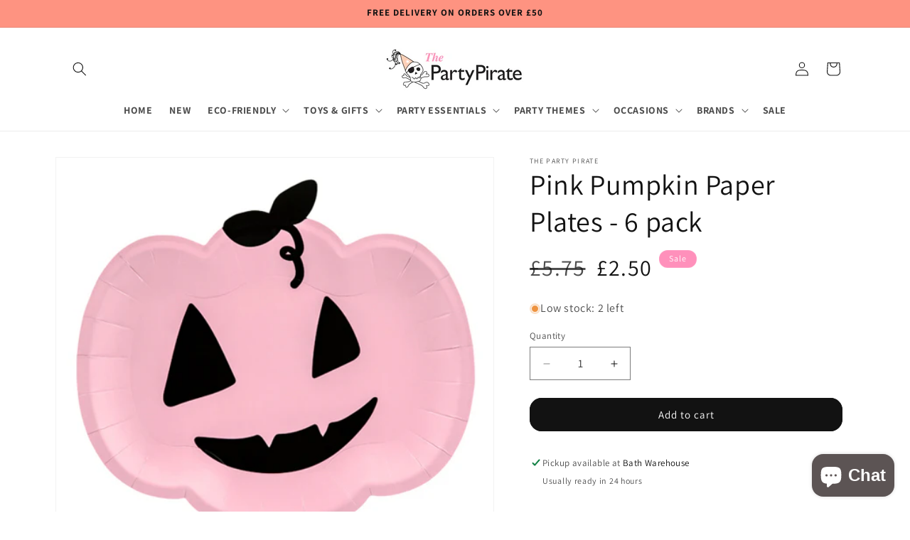

--- FILE ---
content_type: text/css
request_url: https://thepartypirate.com/cdn/shop/t/4/assets/component-complementary-products.css?v=181881012348126712411720787724
body_size: 70
content:
.complementary-products__container{display:flex;flex-direction:column;gap:1.3rem}product-recommendations:not(.is-accordion) .complementary-products__container{margin-top:1.5rem}.complementary-products__container>details[open]{padding-bottom:1.5rem}.complementary-slider{margin-top:0;gap:0}.complementary-slide{--shadow-padding-sides: calc((var(--shadow-horizontal-offset) + var(--shadow-blur-radius)) * var(--shadow-visible));--shadow-padding-sides-negative: calc( (var(--shadow-horizontal-offset) * -1 + var(--shadow-blur-radius)) * var(--shadow-visible) )}.complementary-slide>ul{display:flex;flex-direction:column;gap:var(--grid-mobile-vertical-spacing)}.complementary-slide.complementary-slide--standard>ul{gap:calc(var(--grid-mobile-vertical-spacing) + 8px)}@media screen and (min-width: 750px){.complementary-slide>ul{gap:var(--grid-desktop-vertical-spacing)}.complementary-slide.complementary-slide--standard>ul{gap:calc(var(--grid-desktop-vertical-spacing) + 8px)}}.complementary-slide.grid__item{width:100%;padding-top:max(var(--focus-outline-padding),var(--shadow-padding-top));padding-bottom:max(var(--focus-outline-padding),var(--shadow-padding-bottom));padding-right:max(var(--focus-outline-padding),var(--shadow-padding-sides));padding-left:max(var(--focus-outline-padding),var(--shadow-padding-sides-negative))}.complementary-slide .card-wrapper{height:auto}.complementary-products>.summary__title{display:flex;line-height:1;padding:1.5rem 0}.accordion+product-recommendations .accordion,product-recommendations.is-accordion+.accordion{margin-top:0;border-top:none}.complementary-products>.summary__title .icon-accordion{fill:rgb(var(--color-foreground));height:calc(var(--font-heading-scale) * 2rem);margin-right:calc(var(--font-heading-scale) * 1rem);width:calc(var(--font-heading-scale) * 2rem)}.complementary-products__container .card--card .card__content,.complementary-products__container .card--horizontal .card__information{padding:0}.complementary-products__container .card--horizontal .card__inner{max-width:20%}@media screen and (min-width: 750px) and (max-width: 1200px){.complementary-products__container .card--horizontal .card__inner{max-width:25%}}.complementary-slide .card--text .card__content{grid-template-rows:minmax(0,1fr) max-content auto}.complementary-products__container .card--card.card--media>.card__content{margin-top:0}.complementary-products-contains-quick-add .underline-links-hover:hover a{text-decoration:initial}.complementary-products-contains-quick-add .card__heading:hover a{text-decoration:underline}.complementary-products__container .card--card .card__inner .card__media{border-radius:calc(var(--corner-radius) - var(--border-width) - var(--image-padding))}.complementary-products__container .card--horizontal .quick-add{margin:0;max-width:20rem}.complementary-products__container .quick-add__submit{padding:1.5rem 0;min-height:inherit}.complementary-products__container .quick-add__submit .icon-plus{width:1.2rem}.complementary-products__container .icon-wrap{display:flex}.complementary-products .sold-out-message:not(.hidden)+.icon-wrap{display:none}.complementary-products__container .quick-add__submit:not(.animate-arrow) .icon-wrap{transition:transform var(--duration-short) ease}.complementary-products__container .quick-add__submit:not(.animate-arrow):hover .icon-wrap{transform:rotate(90deg)}.complementary-products__container .quick-add__submit:after,.complementary-products__container .quick-add__submit:hover:after{box-shadow:none}.complementary-products__container .card--horizontal .quick-add,.complementary-products__container .card__badge{justify-self:var(--text-alignment)}.product--no-media .complementary-products__container .price{text-align:var(--text-alignment)}@media screen and (min-width: 750px){.complementary-products__container .price--on-sale .price-item--regular{font-size:1.3rem}}
/*# sourceMappingURL=/cdn/shop/t/4/assets/component-complementary-products.css.map?v=181881012348126712411720787724 */
